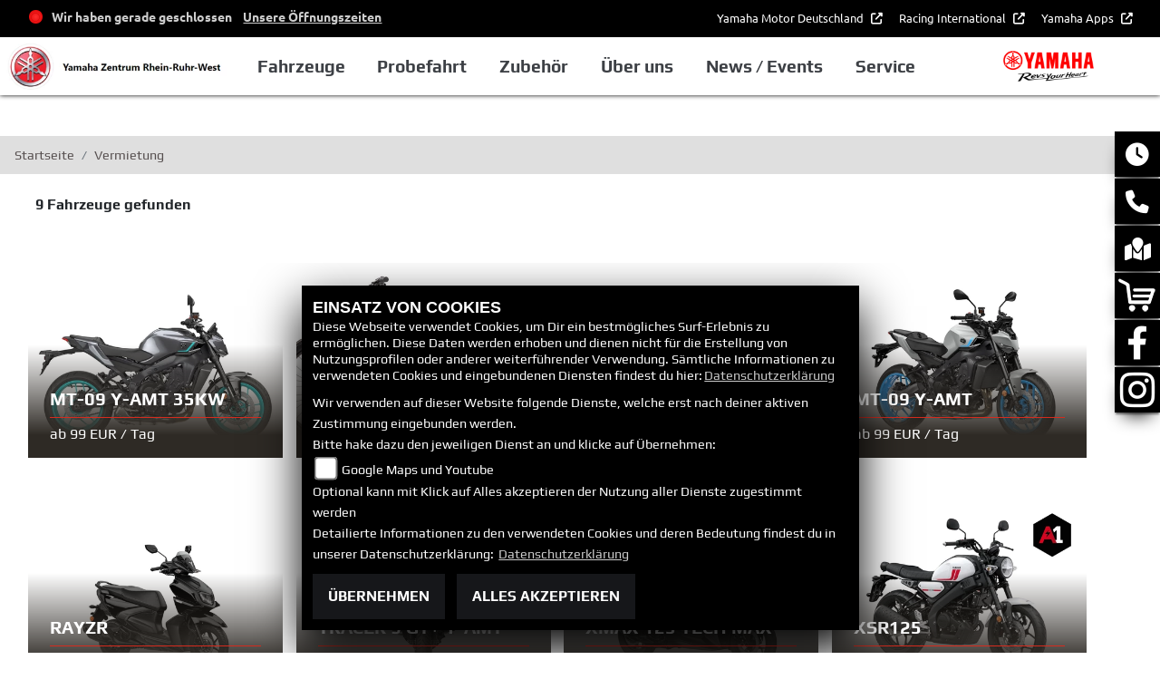

--- FILE ---
content_type: text/html; charset=utf-8
request_url: https://www.yamaha-zentrum-west.de/de/motorrad-mieten
body_size: 11543
content:

<!DOCTYPE html>

<html lang=de>
<head>
    <meta charset="utf-8" />
    <meta name="viewport" content="width=device-width" />
    <meta name="theme-color" content="#d52b1e">
    <title>Yamaha Motorradverleih | Zweiradzentrum Rhein-Ruhr West GmbH aus Oberhausen</title>
    <meta name="keywords" content="motorrad mieten, motorradverleih, verleihmotorr&#228;der, mietmotorr&#228;der, Zweiradzentrum Rhein-Ruhr West GmbH,Oberhausen" />
    <meta name="description" content="Hier finden Sie unsere Auswahl an Yamaha Verleih und Mietmotorr&#228;dern | Zweiradzentrum Rhein-Ruhr West GmbH aus Oberhausen." />

    <meta name="robots" content="index,follow" />
    <meta http-equiv="Content-Type" content="text/html; charset=utf-8" />

                <link rel="shortcut icon" href="https://images5.1000ps.net/member-dateien/291_files/yamaha-favicon_2025-02-20.png" type="image/x-icon" />
            
<link href="/de/Content/Yamaha2020?v=XPze58I-f12KJbmw0iAp2Mlt6YmwKLZPY0YR8xhqcZ01" rel="stylesheet"/>
        </head>
<body class=" Yamaha2020  sb-right">

    <script src="/de/Content/base/js/jquery-3.5.1.min.js"></script>
    <script>
        jQuery.event.special.touchstart = {
            setup: function (_, ns, handle) {
                this.addEventListener("touchstart", handle, { passive: true });
            }
        };
    </script>
    <header class="transparent-background container-fluid" id="myMenuHeader">
    
<div class="d-flex head-topinfo">
<div class="container-template">
        <div class="flex-fill">
            <div class="d-flex p-2">

                <div class="openingtimes-head">
    <div class="d-lg-block d-none">
        <div class="offen-status text-center text-md-left">
            <div class="contact__seg d-flex align-items-center justify-content-between">
                <div class="d-inline-block dealer_open">

                                <p class="openstatus mb-0"><span class="shopclosed"></span> Wir haben gerade geschlossen &nbsp;&nbsp;<i class="fa fa-clock-o" aria-hidden="true"></i>&nbsp;<a href="#" data-toggle="modal" data-target="#OeffnungszeitenSidebar" title="Unsere Öffnungszeiten" class="footerlinks">Unsere Öffnungszeiten</a></p>
                </div>
            </div>
        </div>
    </div>
</div>
           
                    <div class="additional-info">
                        <nav class="navbar navbar-dark navbar-expand-lg">
                            <div class="collapse navbar-collapse">
                                <ul class="navbar-nav">
                                    <li class="nav-item">
                                        <a class="nav-link extern-link mr-2" href="https://www.yamaha-motor.eu/de/de/" target="_blank" title="" role="button" aria-haspopup="true" aria-expanded="false">
                                            Yamaha Motor Deutschland
                                        </a>
                                    </li>
                                   
                                        <li class="nav-item">
                                            <a class="nav-link extern-link mr-2" href="https://www.yamaha-racing.com/" target="_blank" title="Racing International" role="button" aria-haspopup="true" aria-expanded="false">
                                                Racing International
                                            </a>
                                        </li>
                                    
                                    <li class="nav-item">
                                        <a class="nav-link extern-link" href="https://www.yamaha-motor.eu/de/de/experiences/applications/" target="_blank" title="" role="button" aria-haspopup="true" aria-expanded="false">
                                            Yamaha Apps
                                        </a>
                                    </li>
                                </ul>
                            </div>
                        </nav>
                    </div>
            </div>
        </div>
    </div>
	</div>
    <div class="d-flex flex-row mb-lg-3 head-navigation">
       
        <div class="flex-fill justify-content-start dealer-logo-box">
                <a class="dealer-logo-link" href="/de"><img class="dealer-logo" src="https://images.1000ps.net/member-dateien/1127483_files/logo_2021-02-11.png?maxwidth=400&maxheight=200" alt="Logo" title="Logo" /></a>
        </div>
        <div class="flex-fill flex-column nav-base">            
            
<nav class="navbar navbar-dark navbar-expand-lg px-0">

    <button class="navbar-toggler" type="button" data-toggle="collapse" data-target="#navbarNavDropdown" aria-controls="navbarNavDropdown" aria-expanded="false" aria-label="Toggle navigation">
        <span class="navbar-toggler-icon"></span>
    </button>
    <div class="collapse navbar-collapse justify-content-center" id="navbarNavDropdown">
        <button class="navbar-toggler" type="button" data-toggle="collapse" data-target="#navbarNavDropdown" aria-controls="navbarNavDropdown" aria-expanded="false" aria-label="Toggle navigation">
            <svg aria-hidden="true" data-prefix="fas" data-icon="times" class="svg-inline--fa fa-times fa-w-11 " role="img" xmlns="http://www.w3.org/2000/svg" viewBox="0 0 352 512"><path fill="currentColor" d="M242.72 256l100.07-100.07c12.28-12.28 12.28-32.19 0-44.48l-22.24-22.24c-12.28-12.28-32.19-12.28-44.48 0L176 189.28 75.93 89.21c-12.28-12.28-32.19-12.28-44.48 0L9.21 111.45c-12.28 12.28-12.28 32.19 0 44.48L109.28 256 9.21 356.07c-12.28 12.28-12.28 32.19 0 44.48l22.24 22.24c12.28 12.28 32.2 12.28 44.48 0L176 322.72l100.07 100.07c12.28 12.28 32.2 12.28 44.48 0l22.24-22.24c12.28-12.28 12.28-32.19 0-44.48L242.72 256z"></path></svg>
        </button>
        <div class="d-block d-sm-none socialmedialink">

            <a href="https://www.facebook.com/Yamaha.Zentrum.Rhein.Ruhr.West/" class="socailmedialink link-facebook" target="_blank" title="Facebook Fanpage von Zweiradzentrum Rhein-Ruhr West GmbH">
                <i class="fab fa-facebook" aria-label="Facebook Fanpage von Zweiradzentrum Rhein-Ruhr West GmbH"></i>
            </a>

        <a href="https://www.instagram.com/yamahazentrum/" class="socailmedialink link-instagram" target="_blank" title="Zweiradzentrum Rhein-Ruhr West GmbH auf Instagram">
            <i class="fab fa-instagram" aria-label="Instagram Fanpage von Zweiradzentrum Rhein-Ruhr West GmbH"></i>
        </a>

    
</div>
        <div class="text-right pr-3 navbar-over">
            <ul class="navbar-nav">




                        <li class="nav-item dropdown">
                            <a class="nav-link dropdown-toggle text-uppercase" href="#" id="navbarDropdownMenuLink0" title="Fahrzeuge" role="button" data-toggle="dropdown" aria-haspopup="true" aria-expanded="false">
                                Fahrzeuge
                            </a>
                            <div class="dropdown-menu transparent-background" aria-labelledby="navbarDropdownMenuLink0">
                                    <a class="dropdown-item " href="/de/motorrad-fahrzeugbestand"  title="Unser Yamaha Fahrzeugbestand" id=FahrzeugBestand>Unser Yamaha Fahrzeugbestand</a>
                                    <a class="dropdown-item " href="/de/yamaha-modelle/type-motorraeder"  title="Yamaha Motorr&#228;der" >Motorr&#228;der</a>
                                    <a class="dropdown-item " href="/de/yamaha-modelle/type-roller"  title="Yamaha Roller" >Roller</a>
                                    <a class="dropdown-item " href="/de/produkte-ebikes-1007"  title="eBikes" >eBikes</a>
                                    <a class="dropdown-item " href="/de/finanzierungsanfrage"  title="Finanzierung und Leasing" >Finanzierung und Leasing</a>
                                    <a class="dropdown-item " href="/de/motorrad-mieten"  title="Vermietung" >Vermietung</a>
                                    <a class="dropdown-item " href="/de/motorrad-umbauten"  title="Umbauten" >Umbauten</a>
                            </div>
                        </li>
                        <li class="nav-item active">
                            <a class="nav-link text-uppercase " href="/de/probefahrtanfrage"  title="Probefahrt">Probefahrt</a>
                        </li>
                        <li class="nav-item dropdown">
                            <a class="nav-link dropdown-toggle text-uppercase" href="#" id="navbarDropdownMenuLink1" title="Zubeh&#246;r" role="button" data-toggle="dropdown" aria-haspopup="true" aria-expanded="false">
                                Zubeh&#246;r
                            </a>
                            <div class="dropdown-menu transparent-background" aria-labelledby="navbarDropdownMenuLink1">
                                    <a class="dropdown-item extern-link" href="https://www.yamaha-motor.eu/de/de/products/webshop/#/" target='_blank' title="Bekleidung und Zubeh&#246;r" >Bekleidung und Zubeh&#246;r</a>
                                    <a class="dropdown-item extern-link" href="https://www.yamaha-motor.eu/de/de/service-support/yamalube/#/" target='_blank' title="Yamalube" >Yamalube</a>
                                    <a class="dropdown-item extern-link" href="https://yamaha-ersatzteil.de/" target='_blank' title="YAMAHA Ersatzteile Online" >YAMAHA Ersatzteile Online</a>
                                    <a class="dropdown-item extern-link" href="https://yamaha-ersatzteil.de/index.php?cPath=6" target='_blank' title="Motorradzubeh&#246;r" >Motorradzubeh&#246;r</a>
                            </div>
                        </li>
                        <li class="nav-item dropdown">
                            <a class="nav-link dropdown-toggle text-uppercase" href="#" id="navbarDropdownMenuLink2" title="&#220;ber uns" role="button" data-toggle="dropdown" aria-haspopup="true" aria-expanded="false">
                                &#220;ber uns
                            </a>
                            <div class="dropdown-menu transparent-background" aria-labelledby="navbarDropdownMenuLink2">
                                    <a class="dropdown-item " href="/de/unser-unternehmen"  title="Unternehmen" >Unternehmen</a>
                                    <a class="dropdown-item " href="/de/unser-team"  title="Team" >Team</a>
                                    <a class="dropdown-item " href="/de/jobangebote"  title="Jobs" >Jobs</a>
                                    <a class="dropdown-item " href="/de/kontakt"  title="Kontakt" >Kontakt</a>
                            </div>
                        </li>
                        <li class="nav-item dropdown">
                            <a class="nav-link dropdown-toggle text-uppercase" href="#" id="navbarDropdownMenuLink3" title="News / Events" role="button" data-toggle="dropdown" aria-haspopup="true" aria-expanded="false">
                                News / Events
                            </a>
                            <div class="dropdown-menu transparent-background" aria-labelledby="navbarDropdownMenuLink3">
                                    <a class="dropdown-item " href="/de/yamaha-promotions"  title="Yamaha Promotions" >Yamaha Promotions</a>
                                    <a class="dropdown-item " href="/de/news"  title="News" >News</a>
                                    <a class="dropdown-item " href="/de/aktuelle-veranstaltungen"  title="Events" >Events</a>
                                    <a class="dropdown-item extern-link" href="https://www.yamaha-motor.eu/de/de/news/" target='_blank' title="Yamaha News" >Yamaha News</a>
                                    <a class="dropdown-item extern-link" href="https://www.yamaha-motor.eu/de/de/events/#/" target='_blank' title="Yamaha Events" >Yamaha Events</a>
                            </div>
                        </li>
                        <li class="nav-item dropdown">
                            <a class="nav-link dropdown-toggle text-uppercase" href="#" id="navbarDropdownMenuLink4" title="Service" role="button" data-toggle="dropdown" aria-haspopup="true" aria-expanded="false">
                                Service
                            </a>
                            <div class="dropdown-menu transparent-background" aria-labelledby="navbarDropdownMenuLink4">
                                    <a class="dropdown-item " href="/de/unser-service"  title="Leistungen" >Leistungen</a>
                                    <a class="dropdown-item " href="/de/you-services"  title="YOU Services" >YOU Services</a>
                                    <a class="dropdown-item extern-link" href="https://www.yamaha-motor.eu/de/de/service-maintenance/owner-manual/" target='_blank' title="Bedienungsanleitungen" >Bedienungsanleitungen</a>
                                    <a class="dropdown-item extern-link" href="https://www.yamaha-motor.eu/de/de/service-maintenance/parts-catalogue/" target='_blank' title="Ersatzteilkatalog" >Ersatzteilkatalog</a>
                                    <a class="dropdown-item extern-link" href="https://www.yamaha-motor.eu/de/de/brochures/" target='_blank' title="Download Prospekte" >Download Prospekte</a>
                            </div>
                        </li>
            </ul>
        </div>
    </div>
</nav>
        </div>
        <div class="flex-fill align-self-center marken-logo">
                <a href="/de" title="Startseite Zweiradzentrum Rhein-Ruhr West GmbH"><img class="template_logo" src="https://images5.1000ps.net/member-dateien/291_files/2025-yam-yamaharyh-logo-red-blackryh-flat-jp-lsc-rgb_2025-02-20.png?maxwidth=300&maxheight=150" alt="Yamaha Logo" /></a>
        </div>
    </div>
</header>

    
<div class="container">
    <div class="Sidebar__buttons_mobile d-flex d-md-none row justify-content-center container-template sidebarsSlider">

                                     <a href="#" class="col sbbr_button sbbmap" data-toggle="modal" data-target="#StandortSidebar" title="Standort" alt="Standort Modal öffnen"></a>
                    <a href="https://yamaha-ersatzteil.de/" aria-label="Zur Landingpage:  shop" target=&#39;_blank&#39; class="col sidebarrightbutton sbbshop"></a>
                <a target="_blank" class="col sbbr_button sbbfacebook" href="https://www.facebook.com/Yamaha.Zentrum.Rhein.Ruhr.West/" title="Facebook" alt="Link zur Facebook Fanpage"></a>
                <a target="_blank" class="col sbbr_button sbbinstagram" href="https://www.instagram.com/yamahazentrum/" title="Instagram" alt="Link zur Instagram Fanpage"></a>
    </div>
</div>




    


    <div class="breadcrumb-container ">
        <div class="container-template">
                <nav aria-label="breadcrumb">
                    <ol class="breadcrumb px-0">
                                    <li class="breadcrumb-item text-uppercase"><a href="/de" class="normaltextlink" title="Startseite"><b>Startseite</b></a></li>
                                    <li class="breadcrumb-item text-uppercase active" aria-current="page"><b>Vermietung</b></li>
                    </ol>
                </nav>
                            <script type="application/ld+json">
                    [{
            "@context": "http://schema.org",
                    "@type": "BreadcrumbList",
                    "itemListElement":
                    [
                        {
                            "@type":"ListItem",
                            "position": 1,
                            "item":
                            {
                                "@id":"/",
                                "name":"Startseite"
                            }
                        }
                            ,
                        {
                            "@type":"ListItem",
                            "position": 2,
                            "item":
                            {
                                "@id":"",
                                "name":"Vermietung"
                            }
                        }
                    ]
                    }]
                </script>
        </div>
    </div>



    <div role="main"   class="sbb-padding"   >
        
<div class="container-template">
    <div id="suchergebnisse" name="suchergebnisse">
            <div>
                
<div class="row mx-md-2">
    <div class="col-auto mr-auto">
        <p class="mt-2">
            <b>
                9 Fahrzeuge gefunden
            </b>
        </p>
    </div>
</div>
                    <div class="row px-2 mx-auto py-5">
            <div class="col-xl-3 col-lg-4 col-md-6 col-12 px-0 mb-5 position-relative mx-auto text-center text-lg-left" data-aos="fade-up">
                <div class="boxinline-style">
                    <a href="/de/leihmotorrad-yamaha-mt-09-y-amt-35kw-23627" title="Yamaha MT-09 Y-AMT 35kW ansehen">

                        <picture>
                            <source srcset="https://images5.1000ps.net/r-rent_W23627-yamaha-mt-09-y-amt-35kw-638769600910363950.jpg?mode=crop&width=480&height=350&format=webp" type="image/webp" />
                            <source srcset="https://images5.1000ps.net/r-rent_W23627-yamaha-mt-09-y-amt-35kw-638769600910363950.jpg?mode=crop&width=480&height=350" type="image/jpeg" />
                            <img class="img-fluid lazyload" data-src="https://images5.1000ps.net/r-rent_W23627-yamaha-mt-09-y-amt-35kw-638769600910363950.jpg?mode=crop&width=480&height=350&format=webp" src="https://images6.1000ps.net/images/nopic-motorcycle.gif?mode=crop&width=480&height=350" alt="Yamaha MT-09 Y-AMT 35kW" />
                        </picture>
                        <div class="lineargradientbg pt-5 px-4">
                            <h3> MT-09 Y-AMT 35kW</h3>
                            <div class="standard-line mb-2"></div>
                            <p>
                                ab  99   EUR  / Tag<br />
                                
                            </p>
                        </div>
                    </a>
                </div>
            </div>
            <div class="col-xl-3 col-lg-4 col-md-6 col-12 px-0 mb-5 position-relative mx-auto text-center text-lg-left" data-aos="fade-up">
                <div class="boxinline-style">
                    <a href="/de/leihmotorrad-yamaha-moro-07-23911" title="Yamaha Moro 07 ansehen">

                        <picture>
                            <source srcset="https://images5.1000ps.net/r-rent_W23911_3-yamaha-moro-07-638170686946312259.jpg?mode=crop&width=480&height=350&format=webp" type="image/webp" />
                            <source srcset="https://images5.1000ps.net/r-rent_W23911_3-yamaha-moro-07-638170686946312259.jpg?mode=crop&width=480&height=350" type="image/jpeg" />
                            <img class="img-fluid lazyload" data-src="https://images5.1000ps.net/r-rent_W23911_3-yamaha-moro-07-638170686946312259.jpg?mode=crop&width=480&height=350&format=webp" src="https://images6.1000ps.net/images/nopic-motorcycle.gif?mode=crop&width=480&height=350" alt="Yamaha Moro 07" />
                        </picture>
                        <div class="lineargradientbg pt-5 px-4">
                            <h3> Moro 07</h3>
                            <div class="standard-line mb-2"></div>
                            <p>
                                ab  39   EUR  / Tag<br />
                                
                            </p>
                        </div>
                    </a>
                </div>
            </div>
            <div class="col-xl-3 col-lg-4 col-md-6 col-12 px-0 mb-5 position-relative mx-auto text-center text-lg-left" data-aos="fade-up">
                <div class="boxinline-style">
                    <a href="/de/leihmotorrad-yamaha-mt-07-y-amt-28002" title="Yamaha MT-07 Y-AMT ansehen">

                        <picture>
                            <source srcset="https://images5.1000ps.net/r-rent_W28002-yamaha-mt-07-y-amt-638798760183266290.jpg?mode=crop&width=480&height=350&format=webp" type="image/webp" />
                            <source srcset="https://images5.1000ps.net/r-rent_W28002-yamaha-mt-07-y-amt-638798760183266290.jpg?mode=crop&width=480&height=350" type="image/jpeg" />
                            <img class="img-fluid lazyload" data-src="https://images5.1000ps.net/r-rent_W28002-yamaha-mt-07-y-amt-638798760183266290.jpg?mode=crop&width=480&height=350&format=webp" src="https://images6.1000ps.net/images/nopic-motorcycle.gif?mode=crop&width=480&height=350" alt="Yamaha MT-07 Y-AMT" />
                        </picture>
                        <div class="lineargradientbg pt-5 px-4">
                            <h3> MT-07 Y-AMT</h3>
                            <div class="standard-line mb-2"></div>
                            <p>
                                ab  79   EUR  / Tag<br />
                                
                            </p>
                        </div>
                    </a>
                </div>
            </div>
            <div class="col-xl-3 col-lg-4 col-md-6 col-12 px-0 mb-5 position-relative mx-auto text-center text-lg-left" data-aos="fade-up">
                <div class="boxinline-style">
                    <a href="/de/leihmotorrad-yamaha-mt-09-y-amt-23626" title="Yamaha MT-09 Y-AMT ansehen">

                        <picture>
                            <source srcset="https://images5.1000ps.net/r-rent_W23626_5-yamaha-mt-09-y-amt-638769602882202450.jpg?mode=crop&width=480&height=350&format=webp" type="image/webp" />
                            <source srcset="https://images5.1000ps.net/r-rent_W23626_5-yamaha-mt-09-y-amt-638769602882202450.jpg?mode=crop&width=480&height=350" type="image/jpeg" />
                            <img class="img-fluid lazyload" data-src="https://images5.1000ps.net/r-rent_W23626_5-yamaha-mt-09-y-amt-638769602882202450.jpg?mode=crop&width=480&height=350&format=webp" src="https://images6.1000ps.net/images/nopic-motorcycle.gif?mode=crop&width=480&height=350" alt="Yamaha MT-09 Y-AMT" />
                        </picture>
                        <div class="lineargradientbg pt-5 px-4">
                            <h3> MT-09 Y-AMT</h3>
                            <div class="standard-line mb-2"></div>
                            <p>
                                ab  99   EUR  / Tag<br />
                                
                            </p>
                        </div>
                    </a>
                </div>
            </div>
            <div class="col-xl-3 col-lg-4 col-md-6 col-12 px-0 mb-5 position-relative mx-auto text-center text-lg-left" data-aos="fade-up">
                <div class="boxinline-style">
                    <a href="/de/leihmotorrad-yamaha-rayzr-26606" title="Yamaha RayZR ansehen">

                        <picture>
                            <source srcset="https://images5.1000ps.net/r-rent_W26606-yamaha-rayzr-638545772667738143.jpg?mode=crop&width=480&height=350&format=webp" type="image/webp" />
                            <source srcset="https://images5.1000ps.net/r-rent_W26606-yamaha-rayzr-638545772667738143.jpg?mode=crop&width=480&height=350" type="image/jpeg" />
                            <img class="img-fluid lazyload" data-src="https://images5.1000ps.net/r-rent_W26606-yamaha-rayzr-638545772667738143.jpg?mode=crop&width=480&height=350&format=webp" src="https://images6.1000ps.net/images/nopic-motorcycle.gif?mode=crop&width=480&height=350" alt="Yamaha RayZR" />
                        </picture>
                        <div class="lineargradientbg pt-5 px-4">
                            <h3> RayZR</h3>
                            <div class="standard-line mb-2"></div>
                            <p>
                                ab  59   EUR  / Tag<br />
                                
                            </p>
                        </div>
                    </a>
                </div>
            </div>
            <div class="col-xl-3 col-lg-4 col-md-6 col-12 px-0 mb-5 position-relative mx-auto text-center text-lg-left" data-aos="fade-up">
                <div class="boxinline-style">
                    <a href="/de/leihmotorrad-yamaha-tracer-9-gt-y-amt-23625" title="Yamaha Tracer 9 GT+ Y-AMT ansehen">

                        <picture>
                            <source srcset="https://images5.1000ps.net/r-rent_W23625_7-yamaha-tracer-9-gt-y-amt-638863678862742870.jpg?mode=crop&width=480&height=350&format=webp" type="image/webp" />
                            <source srcset="https://images5.1000ps.net/r-rent_W23625_7-yamaha-tracer-9-gt-y-amt-638863678862742870.jpg?mode=crop&width=480&height=350" type="image/jpeg" />
                            <img class="img-fluid lazyload" data-src="https://images5.1000ps.net/r-rent_W23625_7-yamaha-tracer-9-gt-y-amt-638863678862742870.jpg?mode=crop&width=480&height=350&format=webp" src="https://images6.1000ps.net/images/nopic-motorcycle.gif?mode=crop&width=480&height=350" alt="Yamaha Tracer 9 GT+ Y-AMT" />
                        </picture>
                        <div class="lineargradientbg pt-5 px-4">
                            <h3> Tracer 9 GT+ Y-AMT</h3>
                            <div class="standard-line mb-2"></div>
                            <p>
                                ab  129   EUR  / Tag<br />
                                
                            </p>
                        </div>
                    </a>
                </div>
            </div>
            <div class="col-xl-3 col-lg-4 col-md-6 col-12 px-0 mb-5 position-relative mx-auto text-center text-lg-left" data-aos="fade-up">
                <div class="boxinline-style">
                    <a href="/de/leihmotorrad-yamaha-xmax-125-tech-max-26602" title="Yamaha XMAX 125 Tech MAX ansehen">

                        <picture>
                            <source srcset="https://images5.1000ps.net/r-rent_W26602-yamaha-xmax-125-tech-max-638545619821321962.jpg?mode=crop&width=480&height=350&format=webp" type="image/webp" />
                            <source srcset="https://images5.1000ps.net/r-rent_W26602-yamaha-xmax-125-tech-max-638545619821321962.jpg?mode=crop&width=480&height=350" type="image/jpeg" />
                            <img class="img-fluid lazyload" data-src="https://images5.1000ps.net/r-rent_W26602-yamaha-xmax-125-tech-max-638545619821321962.jpg?mode=crop&width=480&height=350&format=webp" src="https://images6.1000ps.net/images/nopic-motorcycle.gif?mode=crop&width=480&height=350" alt="Yamaha XMAX 125 Tech MAX" />
                        </picture>
                        <div class="lineargradientbg pt-5 px-4">
                            <h3> XMAX 125 Tech MAX</h3>
                            <div class="standard-line mb-2"></div>
                            <p>
                                ab  59   EUR  / Tag<br />
                                
                            </p>
                        </div>
                    </a>
                </div>
            </div>
            <div class="col-xl-3 col-lg-4 col-md-6 col-12 px-0 mb-5 position-relative mx-auto text-center text-lg-left" data-aos="fade-up">
                <div class="boxinline-style">
                    <a href="/de/leihmotorrad-yamaha-xsr125-23621" title="Yamaha XSR125 ansehen">

                        <picture>
                            <source srcset="https://images5.1000ps.net/r-rent_W23621_6-yamaha-xsr125-638155993409229243.jpg?mode=crop&width=480&height=350&format=webp" type="image/webp" />
                            <source srcset="https://images5.1000ps.net/r-rent_W23621_6-yamaha-xsr125-638155993409229243.jpg?mode=crop&width=480&height=350" type="image/jpeg" />
                            <img class="img-fluid lazyload" data-src="https://images5.1000ps.net/r-rent_W23621_6-yamaha-xsr125-638155993409229243.jpg?mode=crop&width=480&height=350&format=webp" src="https://images6.1000ps.net/images/nopic-motorcycle.gif?mode=crop&width=480&height=350" alt="Yamaha XSR125" />
                        </picture>
                        <div class="lineargradientbg pt-5 px-4">
                            <h3> XSR125</h3>
                            <div class="standard-line mb-2"></div>
                            <p>
                                ab  59   EUR  / Tag<br />
                                
                            </p>
                        </div>
                    </a>
                </div>
            </div>
            <div class="col-xl-3 col-lg-4 col-md-6 col-12 px-0 mb-5 position-relative mx-auto text-center text-lg-left" data-aos="fade-up">
                <div class="boxinline-style">
                    <a href="/de/leihmotorrad-yamaha-xsr900-gp-28001" title="Yamaha XSR900 GP ansehen">

                        <picture>
                            <source srcset="https://images5.1000ps.net/r-rent_W28001-yamaha-xsr900-gp-638798758945585230.jpg?mode=crop&width=480&height=350&format=webp" type="image/webp" />
                            <source srcset="https://images5.1000ps.net/r-rent_W28001-yamaha-xsr900-gp-638798758945585230.jpg?mode=crop&width=480&height=350" type="image/jpeg" />
                            <img class="img-fluid lazyload" data-src="https://images5.1000ps.net/r-rent_W28001-yamaha-xsr900-gp-638798758945585230.jpg?mode=crop&width=480&height=350&format=webp" src="https://images6.1000ps.net/images/nopic-motorcycle.gif?mode=crop&width=480&height=350" alt="Yamaha XSR900 GP" />
                        </picture>
                        <div class="lineargradientbg pt-5 px-4">
                            <h3> XSR900 GP</h3>
                            <div class="standard-line mb-2"></div>
                            <p>
                                ab  99   EUR  / Tag<br />
                                
                            </p>
                        </div>
                    </a>
                </div>
            </div>
    </div>

            </div>
    </div>
</div>
    </div>
    <footer>
    <div class="container-template py-4 px-3">
        <div class="row">
            <div class="col-12 col-sm-6 col-lg-3 mb-3 kontakt-footer">
                <div class="contact--base">
        <h3 class="text-uppercase">Zweiradzentrum Rhein-Ruhr West GmbH</h3>
        <div class="border my-2"></div>

        
<p>


    <a class="cardlink" href="https://maps.google.com/?q=Duisburger Str. 94 46049 Oberhausen Nordrhein-WestfalenDeutschland" title="Navigiere zur Adresse von Zweiradzentrum Rhein-Ruhr West GmbH" target="_blank">
        Zweiradzentrum Rhein-Ruhr West GmbH<br>Duisburger Str. 94<br>46049 Oberhausen<br>Deutschland
    </a>
</p>
<dl class="linkliste">
        <dt>Telefon:</dt>
        <dd><a href="tel:0208 / 3859 6000" title="Zweiradzentrum Rhein-Ruhr West GmbH anrufen">0208 / 3859 6000</a></dd>
                <dt>Fax:</dt>
        <dd>0208 / 3859 8000</dd>
            <dt>WWW:</dt>
        <dd><a href="http://yamaha-zentrum-west.de/" target="_blank">http://yamaha-zentrum-west.de/</a></dd>
            <dt>E-Mail:</dt>
        <dd>

            <script type="text/javascript">
                var a = 'info';
                var y = 'yamaha-zentrum-west.de';
                document.write('<a href=\"mailto:' + a + '@' + y + '\">');
                document.write(a + '@' + y + '</a>');
            </script>
        </dd>
            <dt class="sociallinks">Social:</dt>
        <dd class="sociallinks">
            

            <a href="https://www.facebook.com/Yamaha.Zentrum.Rhein.Ruhr.West/" class="socailmedialink link-facebook" target="_blank" title="Facebook Fanpage von Zweiradzentrum Rhein-Ruhr West GmbH">
                <i class="fab fa-facebook" aria-label="Facebook Fanpage von Zweiradzentrum Rhein-Ruhr West GmbH"></i>
            </a>

        <a href="https://www.instagram.com/yamahazentrum/" class="socailmedialink link-instagram" target="_blank" title="Zweiradzentrum Rhein-Ruhr West GmbH auf Instagram">
            <i class="fab fa-instagram" aria-label="Instagram Fanpage von Zweiradzentrum Rhein-Ruhr West GmbH"></i>
        </a>

    

        </dd>
    </dl>
    </div>

            </div>

            <div class="col-12 col-sm-6 col-lg-3 mb-3 links-footer">
<h3 class="text-uppercase">Links</h3>
<div class="border my-2"></div>
<ul class="linkliste">
    <li><a href="/de/unser-unternehmen" class="linkunternehmen_footer" title="Unternehmen Footer">Unternehmen</a></li>
        <li><a href="/de/neufahrzeuge" class="linkneufahrzeuge_footer" title="Alle Neufahrzeuge">Neufahrzeuge</a></li>
        <li><a href="/de/gebrauchte-motorraeder" class="linkgebrauchte_footer" title="Alle Gebrauchten Motorräder">Gebrauchtfahrzeuge</a></li>
        <li><a href="/de/unser-service" class="linkservice_footer" title="Service">Service</a></li>
    </ul>                </div>

            <div class="col-12 col-sm-6 col-lg-3 mb-3 rechtliches-footer">
                    <h3 class="text-uppercase">Rechtliches</h3>
    <div class="border my-2"></div>
<ul class="linkliste d-flex flex-wrap">
    <li><a href="/de/agb" class="agb-link" title="AGB">AGB</a></li>
    <li><a href="/de/impressum" class="impressum-link" title="Impressum">Impressum</a></li>
    <li><a href="/de/datenschutz" class="datenschutz-link" title="Datenschutz">Datenschutz</a></li>
    <li><a href="/de/Disclaimer" class="disclaimer-link" title="Disclaimer">Disclaimer</a></li>
    <li><a href="/de/barrierefreiheit" class="barrierefreiheit-link" title="Barrierefreiheit">Barrierefreiheit</a></li>

</ul>
<ul class="linkliste">
    <li><a href="/de/content-batteriegesetz" class="linkbatterie_footer" title="Batteriegesetz">Batteriegesetz</a></li>
        <li><a href="/de/content-altoelverordnung" class="linkverordnung_footer" title="Altölverordnung">Altölverordnung</a></li>
    </ul>            </div>
            <div class="col-12 col-sm-6 col-lg-3 mb-3 oeffnungszeiten">

                <h3 class="text-uppercase">Öffnungszeiten</h3>
                <div class="border my-2"></div>
                


    <script>
        jQuery(function () {
            jQuery('[data-toggle="tooltip"]').tooltip()
        })
    </script>
    <div class="bz-tabs">
            <div class="tab-content p-3" id="pills-tabContent-footer">

                    <div class="tab-pane fade show active" id="pills-oeff-footer" role="tabpanel">
                        <div class="oeff-main ">


                                    <div class="oeff-element">

                                                <div class="oeff-tooltip" data-toggle="tooltip" data-html="true" title="&#214;ffnungszeiten g&#252;ltig von 01.11.2025 bis 28.02.2026">
                                                    <i class="fa-solid fa-circle-info"></i>
                                                </div>


                                        <dl class="linkliste">
        <dt>Montag:</dt>
        <dd>geschlossen</dd>
            <dt>Dienstag:</dt>
        <dd>08:30 - 18:00</dd>
            <dt>Mittwoch:</dt>
        <dd>08:30 - 15:00</dd>
            <dt>Donnerstag:</dt>
        <dd>08:30 - 18:00</dd>
            <dt>Freitag:</dt>
        <dd>08:30 - 18:00</dd>
            <dt>Samstag:</dt>
        <dd>10:00 - 13:00</dd>
            <dt>Sonntag:</dt>
        <dd>geschlossen</dd>
</dl>
                                            <div class="oeff-bemerkung"><b>Werkstatt</b><br>Dienstag - Donnerstag 8.30 - 18.00 Uhr<br>Freitag 8.30 - 17.00 Uhr<br></div>
                                    </div>
                        </div>
                    </div>

            </div>


        </div>

                <div class="text-right emptycachesymbol"><a href="/de/cacheleeren" title="Dient zum leeren des Zwischenspeichers der Websites" rel=”nofollow”><i class="far fa-check-square"></i></a></div>
            </div>
        </div>
        <div class="row mt-4">
            

        </div>
        
    </div>
</footer>

<div id="sidebarright" class="d-none d-md-block">
                             <a href="#" class="sbbr_button sbbclock" data-toggle="modal" data-target="#OeffnungszeitenSidebar" title="Öffnungszeiten" aria-labelledby="pills-tabContent-modal" alt="Öfnungszeiten Popup öffnen"><i class="fas fa-clock"></i></a>
                             <a href="#" class="sbbr_button sbbphonecall" data-toggle="modal" data-target="#TelefonSidebar" title="Kontaktdaten" aria-labelledby="TelefonSidebar" alt="Telefon Sidebar Popup öffnen"><i class="fas fa-phone"></i></a>
                             <a href="#" class="sbbr_button sbbmapmarked" data-toggle="modal" data-target="#StandortSidebar" title="Standort" aria-labelledby="StandortSidebar" alt="Standort Sidebar Popup öffnen"><i class="fas fa-map-marked"></i></a>
                    <a href="https://yamaha-ersatzteil.de/" target=&#39;_blank&#39; class="sbbr_button sbbshop" alt="Link zu  shop">
                    </a>
                <a target="_blank" class="sbbr_button sbbfacebook" href="https://www.facebook.com/Yamaha.Zentrum.Rhein.Ruhr.West/" title="Facebook" alt="Link zur Facebook Fanpage"></a>
            <a target="_blank" class="sbbr_button sbbinstagram2" href="https://www.instagram.com/yamahazentrum/" title="Instagram" alt="Link zur Instagram Fanpage">
            </a>
</div>
<div id="sidebarleft" class="d-none d-md-block">
</div>



<div id="OeffnungszeitenSidebar" class="modal fade">
    <div class="modal-dialog">
        <div class="modal-content">
            <div class="modal-header">
                <h3 class="modal-title">Öffnungszeiten</h3>
                <button type="button" class="close" data-dismiss="modal" aria-hidden="true">&times;</button>
            </div>
            <div class="modal-body">

                


    <script>
        jQuery(function () {
            jQuery('[data-toggle="tooltip"]').tooltip()
        })
    </script>
    <div class="bz-tabs">
            <div class="tab-content p-3" id="pills-tabContent-modal">

                    <div class="tab-pane fade show active" id="pills-oeff-modal" role="tabpanel">
                        <div class="oeff-main ">


                                    <div class="oeff-element">

                                                <div class="oeff-tooltip" data-toggle="tooltip" data-html="true" title="&#214;ffnungszeiten g&#252;ltig von 01.11.2025 bis 28.02.2026">
                                                    <i class="fa-solid fa-circle-info"></i>
                                                </div>


                                        <dl class="linkliste">
        <dt>Montag:</dt>
        <dd>geschlossen</dd>
            <dt>Dienstag:</dt>
        <dd>08:30 - 18:00</dd>
            <dt>Mittwoch:</dt>
        <dd>08:30 - 15:00</dd>
            <dt>Donnerstag:</dt>
        <dd>08:30 - 18:00</dd>
            <dt>Freitag:</dt>
        <dd>08:30 - 18:00</dd>
            <dt>Samstag:</dt>
        <dd>10:00 - 13:00</dd>
            <dt>Sonntag:</dt>
        <dd>geschlossen</dd>
</dl>
                                            <div class="oeff-bemerkung"><b>Werkstatt</b><br>Dienstag - Donnerstag 8.30 - 18.00 Uhr<br>Freitag 8.30 - 17.00 Uhr<br></div>
                                    </div>
                        </div>
                    </div>

            </div>


        </div>

            </div>
            <div class="modal-footer">
                <button type="button" class="standard-button text-uppercase" data-dismiss="modal">Schließen</button>
            </div>
        </div>
    </div>
</div>


<div id="TelefonSidebar" class="modal fade">
    <div class="modal-dialog">
        <div class="modal-content">
            <div class="modal-header">
                <h3 class="modal-title">Kontakt</h3>
                <button type="button" class="close" data-dismiss="modal" aria-hidden="true">&times;</button>
            </div>
            <div class="modal-body">
                
<p>


    <a class="cardlink" href="https://maps.google.com/?q=Duisburger Str. 94 46049 Oberhausen Nordrhein-WestfalenDeutschland" title="Navigiere zur Adresse von Zweiradzentrum Rhein-Ruhr West GmbH" target="_blank">
        Zweiradzentrum Rhein-Ruhr West GmbH<br>Duisburger Str. 94<br>46049 Oberhausen<br>Deutschland
    </a>
</p>
<dl class="linkliste">
        <dt>Telefon:</dt>
        <dd><a href="tel:0208 / 3859 6000" title="Zweiradzentrum Rhein-Ruhr West GmbH anrufen">0208 / 3859 6000</a></dd>
                <dt>Fax:</dt>
        <dd>0208 / 3859 8000</dd>
            <dt>WWW:</dt>
        <dd><a href="http://yamaha-zentrum-west.de/" target="_blank">http://yamaha-zentrum-west.de/</a></dd>
            <dt>E-Mail:</dt>
        <dd>

            <script type="text/javascript">
                var a = 'info';
                var y = 'yamaha-zentrum-west.de';
                document.write('<a href=\"mailto:' + a + '@' + y + '\">');
                document.write(a + '@' + y + '</a>');
            </script>
        </dd>
            <dt class="sociallinks">Social:</dt>
        <dd class="sociallinks">
            

            <a href="https://www.facebook.com/Yamaha.Zentrum.Rhein.Ruhr.West/" class="socailmedialink link-facebook" target="_blank" title="Facebook Fanpage von Zweiradzentrum Rhein-Ruhr West GmbH">
                <i class="fab fa-facebook" aria-label="Facebook Fanpage von Zweiradzentrum Rhein-Ruhr West GmbH"></i>
            </a>

        <a href="https://www.instagram.com/yamahazentrum/" class="socailmedialink link-instagram" target="_blank" title="Zweiradzentrum Rhein-Ruhr West GmbH auf Instagram">
            <i class="fab fa-instagram" aria-label="Instagram Fanpage von Zweiradzentrum Rhein-Ruhr West GmbH"></i>
        </a>

    

        </dd>
    </dl>
            </div>
            <div class="modal-footer">
                <button type="button" class="standard-button text-uppercase" data-dismiss="modal">Schließen</button>
            </div>
        </div>
    </div>
</div>

<div id="StandortSidebar" class="modal fade">
    <div class="modal-dialog">
        <div class="modal-content">
            <div class="modal-header">
                <h3 class="modal-title">Unser Standort</h3>
                <button type="button" class="close" data-dismiss="modal" aria-hidden="true">&times;</button>
            </div>
            <div class="modal-body">
                    <p>
                        <b>Zweiradzentrum Rhein-Ruhr West GmbH</b><br />
                        Duisburger Str. 94<br />
                        46049 Oberhausen<br />
Deutschland                        <br />
                        Telefon: <a href="tel:0208 / 3859 6000">0208 / 3859 6000</a>
                        </p>
                                                


            </div>
            <div class="clearfix"></div>
            <div class="modal-footer">
                <button type="button" class="standard-button text-uppercase" data-dismiss="modal">Schließen</button>
            </div>
        </div>
    </div>
</div>

<div id="WhatsappSidebar" class="modal fade">
    <div class="modal-dialog">
        <div class="modal-content">
            <div class="modal-header">
                <h2 class="modal-title">Whatsapp Kontakt</h2>
                <button type="button" class="close" data-dismiss="modal" aria-hidden="true">&times;</button>
            </div>
            <div class="modal-body">
                <div class="table-responsive">
                    <table class="table table-striped">
                        <tbody>
                            <tr>
                                <th scope="col">Whatsapp Nummer:</th>
                                <td><a href="tel:" title="Zweiradzentrum Rhein-Ruhr West GmbH anrufen"></a></td>
                            </tr>
                        </tbody>
                    </table>
                        <a href="https://wa.me/" class="content__button" target="_blank">Kontaktiere uns direkt</a>
                </div>
            </div>
            <div class="modal-footer">
                <button type="button" class="standard-button text-uppercase" data-dismiss="modal">Schließen</button>
            </div>
        </div>
    </div>
</div>



        
        <link href="https://images5.1000ps.net/haendlerwebseiten/globalfiles/Scripts/CookieConsent/cookieconsent.min.css?v=37" type="text/css" rel="stylesheet" />
        <script type="text/javascript" src="https://images.1000ps.net/haendlerwebseiten/globalfiles/Scripts/CookieConsent/cookieconsent.js?v=39"></script>
        <div class="cookieinfo_over" style="display:none;">
            <div class="cookie_content">
                <strong>EINSATZ VON COOKIES</strong><br />
                Diese Webseite verwendet Cookies, um Dir ein bestmögliches Surf-Erlebnis zu ermöglichen. Diese Daten werden erhoben und dienen nicht für die Erstellung von Nutzungsprofilen oder anderer weiterführender Verwendung. Sämtliche Informationen zu verwendeten Cookies und eingebundenen Diensten findest du hier:<a href="/de/datenschutz" title="Datenschutzrichtlinien">Datenschutzerklärung</a>
                <form action="/de/HomeController/SetCookies/" id="cookiequest" method="post">
                    <div class="save_choice">
                        Wir verwenden auf dieser Website folgende Dienste, welche erst nach deiner aktiven Zustimmung eingebunden werden.<br />
                        Bitte hake dazu den jeweiligen Dienst an und klicke auf Übernehmen:<br />
                        
                        <input type="checkbox" id="GoogleMapsYoutube" name="GoogleMapsYoutubeCookies" value="true"><label for="GoogleMapsYoutube">Google Maps und Youtube</label><br />
                        Optional kann mit Klick auf Alles akzeptieren der Nutzung aller Dienste zugestimmt werden<br />
                        Detailierte Informationen zu den verwendeten Cookies und deren Bedeutung findest du in unserer Datenschutzerklärung: <a href="/de/datenschutz" title="Datenschutzrichtlinien">Datenschutzerklärung</a>

                        <div class="clearfix"></div>
                    </div>
                    <button class="standard-button standardbuttonlink button__main" title="Cookies ablehnen" data-ajax="false" type="submit" id="cookiesentdis" onclick="javascript: setCookiesConsent(false,'de')">Übernehmen</button>
                    <button class="standard-button standardbuttonlink button__main" title="Cookies setzen" data-ajax="false" data-cm-action="accept-all" type="submit" id="cookiesent" data-cy="cookie-accept-button" onclick="javascript: setCookiesConsent(true,'de')">Alles akzeptieren</button>
                    <div class="noscript" style="display:block;">Um zustimmen zu können und um eine Verwendung der Scripte zu ermöglichen muss in deinem Browser Javascript aktiviert werden</div>
                </form>
            </div>
        </div>

    

    <script src="/de/Content/js/Yamaha2020?v=JpAQQHnqtmWNSym5V8Ln4aktoi4B_7n6Q31nLMM7ogI1"></script>

    
    <script src="/de/bundles/slick-slider-js?v=3O6rzmMInEV11qomRb5w3wMHmFSRSZFPCUnvhx1PJ-01"></script>

    <script src="/de/Content/Themes/Default/Default/js/functions.js"></script>

    <link href="/de/bundles/slick-slider-css?v=Z0mEJb9_910iDFTn5zHlCpdH_mbQU9KER405SzHklIs1" rel="stylesheet"/>

    <script src="/de/bundles/universal-parallax-js?v=VMps06hiIwbsJ9mTSirWU61ew9QxXMSPPAQqtxtBfRI1"></script>
<link href="/de/bundles/universal-parallax-css?v=6zYxGSzTcDOgOPPNvXRyP-bKN6wcBlaI4WsVWMUzK_s1" rel="stylesheet"/>
        <script>
            /*Achtung: für Triumph ist speed in Logik PageHead gleichzusetzen*/
            new universalParallax().init({
                speed: 4,
            });
        </script>
    <link href="/de/bundles/fontawesome-free-css/Yamaha2020?v=_lfZq_77FP-iMbwSALJUbYU7jKPR_x63B0r3_3pP-Rs1" rel="stylesheet"/>

    
    <script type="text/javascript">

    jQuery(document).ready(function () {
        jQuery('.sidebarsSlider').not('.slick-initialized').slick({
            infinite: true,
            slidesToShow: 4,
            slidesToScroll: 1,
            responsive: [
                {
                    breakpoint: 1300,
                    settings: {
                        centerMode: false,
                        slidesToShow: 5,
                        slidesToScroll: 1,
                        variableWidth: false
                    }
                }, {
                    breakpoint: 992,
                    settings: {
                        centerMode: false,
                        slidesToShow: 5,
                        slidesToScroll: 1,
                        variableWidth: false
                    }
                }, {
                    breakpoint: 576,
                    settings: {
                        centerMode: false,
                        slidesToShow: 5,
                        slidesToScroll: 1,
                        variableWidth: false
                    }
                }]
        });
    });
</script>

<script type="text/javascript">

    jQuery(document).ready(function () {
        jQuery('.sidebarsSlider').not('.slick-initialized').slick({
            infinite: true,
            slidesToShow: 4,
            slidesToScroll: 1,
            responsive: [
                {
                    breakpoint: 1300,
                    settings: {
                        centerMode: false,
                        slidesToShow: 5,
                        slidesToScroll: 1,
                        variableWidth: false
                    }
                }, {
                    breakpoint: 992,
                    settings: {
                        centerMode: false,
                        slidesToShow: 5,
                        slidesToScroll: 1,
                        variableWidth: false
                    }
                }, {
                    breakpoint: 576,
                    settings: {
                        centerMode: false,
                        slidesToShow: 5,
                        slidesToScroll: 1,
                        variableWidth: false
                    }
                }]
        });
    });
</script>



    <script>
        $(document).ready(function () {
            changeHeader("false",0);
            AOS.init({
                duration: 800,
                offset: -100,
                once: false
            });
            jQuery(".navbar-toggler").on("click", function () {

                if (jQuery(".navbar-toggler").hasClass("navbar-toggled") == true) {

                    jQuery(".navbar-toggler").removeClass("navbar-toggled");
                } else {
                    jQuery(".navbar-toggler").addClass("navbar-toggled");
                }

            })
        });
    </script>
    <script defer data-domain="yamaha-zentrum-west.de" src="https://images10.1000ps.net/js/plausible.manual.js"></script>

    <script>window.plausible = window.plausible || function () { (window.plausible.q = window.plausible.q || []).push(arguments) }</script>
    <script>
        function prepareUrl() {
            const url = new URL(location.href)
            let queryParams = new URLSearchParams(location.search)
            queryParams.sort();
            let customUrl = url.protocol + "//" + url.hostname + url.pathname
            for (const param of queryParams) {
                if (param != null && param.length > 0) {
                    customUrl = customUrl + '/' + param[0]
                    if (param.length > 1) customUrl = customUrl + '=' + param[1]
                }
            }
            return customUrl
        }
        plausible('pageview', { u: prepareUrl() })
    </script>
</body>
</html>